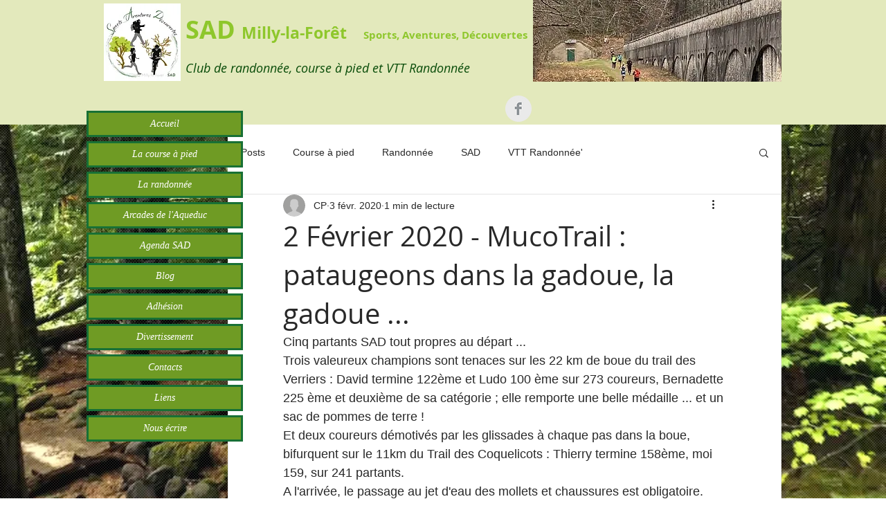

--- FILE ---
content_type: text/css; charset=utf-8
request_url: https://www.sadmilly.fr/_serverless/pro-gallery-css-v4-server/layoutCss?ver=2&id=frkj7-not-scoped&items=3339_960_1280%7C3663_1024_767%7C3411_800_600&container=940_640_286.671875_720&options=gallerySizeType:px%7CenableInfiniteScroll:true%7CtitlePlacement:SHOW_ON_HOVER%7CimageMargin:0%7CisVertical:false%7CgridStyle:0%7CgalleryLayout:1%7CnumberOfImagesPerRow:0%7CgallerySizePx:300%7CcubeRatio:0.35%7CcubeType:fill%7CgalleryThumbnailsAlignment:none%7CthumbnailSpacings:0
body_size: -119
content:
#pro-gallery-frkj7-not-scoped [data-hook="item-container"][data-idx="0"].gallery-item-container{opacity: 1 !important;display: block !important;transition: opacity .2s ease !important;top: 0px !important;left: 0px !important;right: auto !important;height: 307px !important;width: 230px !important;} #pro-gallery-frkj7-not-scoped [data-hook="item-container"][data-idx="0"] .gallery-item-common-info-outer{height: 100% !important;} #pro-gallery-frkj7-not-scoped [data-hook="item-container"][data-idx="0"] .gallery-item-common-info{height: 100% !important;width: 100% !important;} #pro-gallery-frkj7-not-scoped [data-hook="item-container"][data-idx="0"] .gallery-item-wrapper{width: 230px !important;height: 307px !important;margin: 0 !important;} #pro-gallery-frkj7-not-scoped [data-hook="item-container"][data-idx="0"] .gallery-item-content{width: 230px !important;height: 307px !important;margin: 0px 0px !important;opacity: 1 !important;} #pro-gallery-frkj7-not-scoped [data-hook="item-container"][data-idx="0"] .gallery-item-hover{width: 230px !important;height: 307px !important;opacity: 1 !important;} #pro-gallery-frkj7-not-scoped [data-hook="item-container"][data-idx="0"] .item-hover-flex-container{width: 230px !important;height: 307px !important;margin: 0px 0px !important;opacity: 1 !important;} #pro-gallery-frkj7-not-scoped [data-hook="item-container"][data-idx="0"] .gallery-item-wrapper img{width: 100% !important;height: 100% !important;opacity: 1 !important;} #pro-gallery-frkj7-not-scoped [data-hook="item-container"][data-idx="1"].gallery-item-container{opacity: 1 !important;display: block !important;transition: opacity .2s ease !important;top: 0px !important;left: 230px !important;right: auto !important;height: 307px !important;width: 410px !important;} #pro-gallery-frkj7-not-scoped [data-hook="item-container"][data-idx="1"] .gallery-item-common-info-outer{height: 100% !important;} #pro-gallery-frkj7-not-scoped [data-hook="item-container"][data-idx="1"] .gallery-item-common-info{height: 100% !important;width: 100% !important;} #pro-gallery-frkj7-not-scoped [data-hook="item-container"][data-idx="1"] .gallery-item-wrapper{width: 410px !important;height: 307px !important;margin: 0 !important;} #pro-gallery-frkj7-not-scoped [data-hook="item-container"][data-idx="1"] .gallery-item-content{width: 410px !important;height: 307px !important;margin: 0px 0px !important;opacity: 1 !important;} #pro-gallery-frkj7-not-scoped [data-hook="item-container"][data-idx="1"] .gallery-item-hover{width: 410px !important;height: 307px !important;opacity: 1 !important;} #pro-gallery-frkj7-not-scoped [data-hook="item-container"][data-idx="1"] .item-hover-flex-container{width: 410px !important;height: 307px !important;margin: 0px 0px !important;opacity: 1 !important;} #pro-gallery-frkj7-not-scoped [data-hook="item-container"][data-idx="1"] .gallery-item-wrapper img{width: 100% !important;height: 100% !important;opacity: 1 !important;} #pro-gallery-frkj7-not-scoped [data-hook="item-container"][data-idx="2"].gallery-item-container{opacity: 1 !important;display: block !important;transition: opacity .2s ease !important;top: 307px !important;left: 0px !important;right: auto !important;height: 300px !important;width: 400px !important;} #pro-gallery-frkj7-not-scoped [data-hook="item-container"][data-idx="2"] .gallery-item-common-info-outer{height: 100% !important;} #pro-gallery-frkj7-not-scoped [data-hook="item-container"][data-idx="2"] .gallery-item-common-info{height: 100% !important;width: 100% !important;} #pro-gallery-frkj7-not-scoped [data-hook="item-container"][data-idx="2"] .gallery-item-wrapper{width: 400px !important;height: 300px !important;margin: 0 !important;} #pro-gallery-frkj7-not-scoped [data-hook="item-container"][data-idx="2"] .gallery-item-content{width: 400px !important;height: 300px !important;margin: 0px 0px !important;opacity: 1 !important;} #pro-gallery-frkj7-not-scoped [data-hook="item-container"][data-idx="2"] .gallery-item-hover{width: 400px !important;height: 300px !important;opacity: 1 !important;} #pro-gallery-frkj7-not-scoped [data-hook="item-container"][data-idx="2"] .item-hover-flex-container{width: 400px !important;height: 300px !important;margin: 0px 0px !important;opacity: 1 !important;} #pro-gallery-frkj7-not-scoped [data-hook="item-container"][data-idx="2"] .gallery-item-wrapper img{width: 100% !important;height: 100% !important;opacity: 1 !important;} #pro-gallery-frkj7-not-scoped .pro-gallery-prerender{height:606.9438799437237px !important;}#pro-gallery-frkj7-not-scoped {height:606.9438799437237px !important; width:640px !important;}#pro-gallery-frkj7-not-scoped .pro-gallery-margin-container {height:606.9438799437237px !important;}#pro-gallery-frkj7-not-scoped .pro-gallery {height:606.9438799437237px !important; width:640px !important;}#pro-gallery-frkj7-not-scoped .pro-gallery-parent-container {height:606.9438799437237px !important; width:640px !important;}